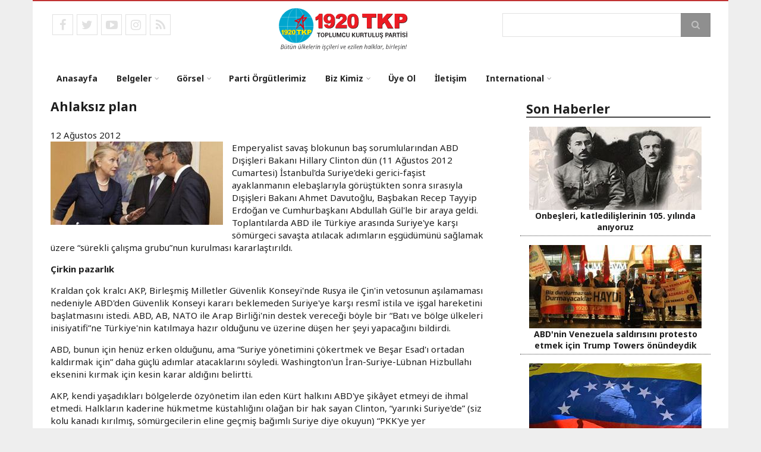

--- FILE ---
content_type: text/html; charset=UTF-8
request_url: https://tkp.org/index.php/tr/icerik/ahlaksiz-plan-262
body_size: 11658
content:
<!DOCTYPE html>
<html lang="tr" dir="ltr" prefix="content: http://purl.org/rss/1.0/modules/content/  dc: http://purl.org/dc/terms/  foaf: http://xmlns.com/foaf/0.1/  og: http://ogp.me/ns#  rdfs: http://www.w3.org/2000/01/rdf-schema#  schema: http://schema.org/  sioc: http://rdfs.org/sioc/ns#  sioct: http://rdfs.org/sioc/types#  skos: http://www.w3.org/2004/02/skos/core#  xsd: http://www.w3.org/2001/XMLSchema# ">
  <head>
    <meta charset="utf-8" />
<meta name="abstract" content="Emperyalist savaş blokunun baş sorumlularından ABD Dışişleri Bakanı Hillary Clinton dün (11 Ağustos 2012 Cumartesi) İstanbul&#039;da Suriye&#039;deki gerici-faşist ayaklanmanın elebaşlarıyla görüştükten sonra sırasıyla" />
<meta name="keywords" content="hillary,Clinton,suriye,davutoğlu,Recep Tayyip Erdoğan, toplumcu kurtuluş partisi, tkp, tkp1920, 1920tkp, tkp 1920, komünist parti, türkiye komünist partisi, mustafa suphi, ismail bilen, meryem karakız, hayrullahoğlu, marat, nazım hikmet, harun karadeniz" />
<meta name="robots" content="index, follow" />
<link rel="canonical" href="https://tkp.org/index.php/tr/icerik/ahlaksiz-plan-262" />
<link rel="image_src" href="https://tkp.org/sites/default/files/styles/anasayfa_thumb_image/public/2020-08/262_290_ahlaksiz_plan.jpg?itok=2s2RCbUZ" />
<link rel="icon" href="https://tkp.org/favico/logo.png" />
<link rel="mask-icon" href="https://tkp.org/favico/logo-kare.svg" />
<link rel="icon" sizes="16x16" href="https://tkp.org/favico/logo-16.png" />
<link rel="icon" sizes="32x32" href="https://tkp.org/favico/logo-32.png" />
<link rel="icon" sizes="96x96" href="https://tkp.org/favico/logo-96.png" />
<link rel="icon" sizes="192x192" href="https://tkp.org/favico/logo-192.png" />
<link rel="apple-touch-icon" href="https://tkp.org/favico/logo-60.png" />
<link rel="apple-touch-icon" sizes="72x72" href="https://tkp.org/favico/logo-72.png" />
<link rel="apple-touch-icon" sizes="76x76" href="https://tkp.org/favico/logo-76.png" />
<link rel="apple-touch-icon" sizes="114x114" href="https://tkp.org/favico/logo-114.png" />
<link rel="apple-touch-icon" sizes="120x120" href="https://tkp.org/favico/logo-120.png" />
<link rel="apple-touch-icon" sizes="144x144" href="https://tkp.org/favico/logo-144.png" />
<link rel="apple-touch-icon" sizes="152x152" href="https://tkp.org/favico/logo-152.png" />
<link rel="apple-touch-icon" sizes="180x180" href="https://tkp.org/favico/logo-180.png" />
<link rel="apple-touch-icon-precomposed" href="https://tkp.org/favico/logo-57.png" />
<link rel="apple-touch-icon-precomposed" sizes="72x72" href="https://tkp.org/favico/logo-72.png" />
<link rel="apple-touch-icon-precomposed" sizes="76x76" href="https://tkp.org/favico/logo-76.png" />
<link rel="apple-touch-icon-precomposed" sizes="114x114" href="https://tkp.org/favico/logo-114.png" />
<link rel="apple-touch-icon-precomposed" sizes="120x120" href="https://tkp.org/favico/logo-120.png" />
<link rel="apple-touch-icon-precomposed" sizes="144x144" href="https://tkp.org/favico/logo-144.png" />
<link rel="apple-touch-icon-precomposed" sizes="152x152" href="https://tkp.org/favico/logo-152.png" />
<link rel="apple-touch-icon-precomposed" sizes="180x180" href="https://tkp.org/favico/logo-180.png" />
<meta property="og:site_name" content="1920 TKP (Toplumcu Kurtuluş Partisi)" />
<meta property="og:type" content="article" />
<meta property="og:url" content="https://tkp.org/index.php/tr/icerik/ahlaksiz-plan-262" />
<meta property="og:title" content="Ahlaksız plan" />
<meta property="og:description" content="Emperyalist savaş blokunun baş sorumlularından ABD Dışişleri Bakanı Hillary Clinton dün (11 Ağustos 2012 Cumartesi) İstanbul&#039;da Suriye&#039;deki gerici-faşist ayaklanmanın elebaşlarıyla görüştükten sonra sırasıyla" />
<meta property="og:image" content="https://tkp.org/sites/default/files/styles/anasayfa_thumb_image/public/2020-08/262_290_ahlaksiz_plan.jpg?itok=2s2RCbUZ" />
<meta property="og:image:url" content="https://tkp.orgAhlaksız plan" />
<meta property="og:updated_time" content="2020-08-17T22:17:29+03:00" />
<meta property="og:country_name" content="Turkey" />
<meta property="og:email" content="bilgi@tkp.org" />
<meta property="og:locale" content="tr_TR" />
<meta property="article:tag" content="hillary" />
<meta property="article:tag" content="Clinton" />
<meta property="article:tag" content="suriye" />
<meta property="article:tag" content="davutoğlu" />
<meta property="article:tag" content="Recep Tayyip Erdoğan" />
<meta property="article:published_time" content="2012-08-12T03:00:00+03:00" />
<meta property="article:modified_time" content="2020-08-17T22:17:29+03:00" />
<meta name="twitter:card" content="summary_large_image" />
<meta name="twitter:site" content="@tkp1920" />
<meta name="twitter:description" content="Emperyalist savaş blokunun baş sorumlularından ABD Dışişleri Bakanı Hillary Clinton dün (11 Ağustos 2012 Cumartesi) İstanbul&#039;da Suriye&#039;deki gerici-faşist ayaklanmanın elebaşlarıyla görüştükten sonra sırasıyla" />
<meta name="twitter:title" content="Ahlaksız plan" />
<meta name="twitter:creator" content="@tkp1920" />
<meta name="twitter:creator:id" content="@tkp1920" />
<meta name="twitter:image:alt" content="Ahlaksız plan" />
<meta name="MobileOptimized" content="width" />
<meta name="HandheldFriendly" content="true" />
<meta name="viewport" content="width=device-width, initial-scale=1.0" />
<link rel="alternate" hreflang="tr" href="https://tkp.org/index.php/tr/icerik/ahlaksiz-plan-262" />
<script>window.a2a_config=window.a2a_config||{};a2a_config.callbacks=[];a2a_config.overlays=[];a2a_config.templates={};a2a_config.prioritize = ["whatsapp",  "telegram", "wechat",  "viber", "line", "mastodon", "vk"];</script>
<style>.a2a_svg { border-radius: 0 !important; }</style>

    <title>Ahlaksız plan - Toplumcu Kurtuluş Partisi (1920 TKP)</title>
    <link rel="stylesheet" media="all" href="/sites/default/files/css/css_KxCrLuhOAmypEvcxp1z6BIoH_9EJf8vZfzgeJ35rNxE.css?delta=0&amp;language=tr&amp;theme=scholarly&amp;include=[base64]" />
<link rel="stylesheet" media="all" href="/sites/default/files/css/css_jD_T822q3wDRTwDpdYzLo01rsAp7wU6JLaVjcuIvKxA.css?delta=1&amp;language=tr&amp;theme=scholarly&amp;include=[base64]" />
<link rel="stylesheet" media="all" href="//maxcdn.bootstrapcdn.com/font-awesome/4.6.3/css/font-awesome.min.css" />
<link rel="stylesheet" media="all" href="//fonts.googleapis.com/css?family=Noto+Sans:400,700,400italic,700italic" />
<link rel="stylesheet" media="all" href="/themes/custom/scholarly/css/theme/color-gray-red.css?t8auiw" />
<link rel="stylesheet" media="all" href="/sites/default/files/css/css_vOHAc2vYqewftWk3Yn3EXJTgWiXzYyP-AXZxKGjGGPE.css?delta=5&amp;language=tr&amp;theme=scholarly&amp;include=[base64]" />

    
  </head>
  <body class="form-style-1 hff-20 pff-20 sff-20 slff-20 gray-content-background path-node page-node-type-icerik">
        <a href="#main-content" class="visually-hidden focusable skip-link">
      Ana içeriğe atla
    </a>
    
      <div class="dialog-off-canvas-main-canvas" data-off-canvas-main-canvas>
    


<header id="header" role="banner" class="header-container clearfix">
  <div class="container">

    <div id="header-inside" class="clearfix">
      <div class="row">
	  <div class="col-md-4">
   
              <div id="header-top-left" class="clearfix">
                <div class="header-top-area">
                    <div class="region region-header-top-first">
    <div id="block-socialbookmarks-2" class="text-left block block-block-content block-block-contenta433068e-fd8b-43a3-9020-324b278e3541">
  
    
      <div class="content">
      
            <div class="text-formatted field field--name-body field--type-text-with-summary field--label-hidden field__item"><ul class="icons-list">
	<li class="facebook"><a href="https://www.facebook.com/TurkiyeKomunistPartisi1920/"><i class="fa fa-facebook"><span class="sr-only">facebook</span></i></a></li>
	<li class="twitter"><a href="https://twitter.com/tkp1920/"><i class="fa fa-twitter"><span class="sr-only">twitter</span></i></a></li>
	<li class="youtube"><a href="https://www.youtube.com/channel/UC7lhOGdoYETS8dV29E8YfMA"><i class="fa fa-youtube-play"><span class="sr-only">youtube</span></i></a></li>
	<li class="instagram"><a href="https://www.instagram.com/1920tkp/"><i class="fa fa-instagram"><span class="sr-only">instagram</span></i></a></li>
	<li class="rss"><a href="https://tkp.org/tr/rss/"><i class="fa fa-rss"><span class="sr-only">RSS</span></i></a></li>
</ul>
</div>
      
    </div>
  </div>

  </div>

                </div>
              </div>
     
          		   </div>
        <div class="col-md-4">
          <div id="header-inside-left" class="clearfix">

                            <div class="region region-header">
    <div id="block-scholarly-branding" class="clearfix site-branding block block-system block-system-branding-block">
  
    
      <div class="logo">
    <a href="/tr" title="Anasayfa" rel="home" class="site-branding__logo">
      <img src="/sites/default/files/logo-drupal.svg" alt="Anasayfa" />
    </a>
  </div>
      </div>

  </div>

            
          </div>
        </div>
		<div class="col-md-4">
           
              <div id="header-top-right" class="clearfix">
                <div class="header-top-area">
                    <div class="region region-header-top-second">
    <div class="search-block-form block block-search container-inline" data-drupal-selector="search-block-form" id="block-aramaformu" role="search">
  
    
    <div class="content container-inline">
        <form action="/tr/search/node" method="get" id="search-block-form" accept-charset="UTF-8" class="search-form search-block-form">
  <div class="js-form-item form-item js-form-type-search form-type-search js-form-item-keys form-item-keys form-no-label">
      <label for="edit-keys" class="visually-hidden">Ara</label>
        <input title="Aramak istediğiniz terimleri giriniz." placeholder=" " data-drupal-selector="edit-keys" type="search" id="edit-keys" name="keys" value="" size="15" maxlength="128" class="form-search" />

        </div>
<div data-drupal-selector="edit-actions" class="form-actions js-form-wrapper form-wrapper" id="edit-actions"><input class="search-form__submit button js-form-submit form-submit" data-drupal-selector="edit-submit" type="submit" id="edit-submit" value="Ara" />
</div>

</form>

  
  </div>
</div>

  </div>

                </div>
              </div>
 
          		  </div>
        <div class="col-md-12">
          <div id="header-inside-right" class="clearfix">

            <div id="main-navigation" class="clearfix">
              <nav role="navigation">

                                    <div class="region region-navigation">
    <div id="block-anagezintimenusu" class="block block-superfish block-superfishmain">
  
    
      <div class="content">
      
<ul id="superfish-main" class="menu sf-menu sf-main sf-horizontal sf-style-none" role="menu" aria-label="Menü">
  

  
  <li id="main-standardfront-page" class="sf-depth-1 sf-no-children sf-first" role="none">
    
          <a href="/index.php/tr" class="sf-depth-1" role="menuitem">Anasayfa</a>
    
    
    
    
      </li>


            
  <li id="main-menu-link-contentaa486ed2-a59d-4763-89fc-ed7a54a2b2bc" class="sf-depth-1 menuparent" role="none">
    
          <span class="sf-depth-1 menuparent nolink" role="menuitem" aria-haspopup="true" aria-expanded="false">Belgeler</span>
    
    
    
              <ul role="menu">
      
      

  
  <li id="main-menu-link-content162450b1-2f85-403a-8eec-0a1be09ee61b" class="sf-depth-2 sf-no-children sf-first" role="none">
    
          <a href="/index.php/tr/sayfa/program-18" class="sf-depth-2" role="menuitem">Program</a>
    
    
    
    
      </li>


  
  <li id="main-menu-link-content00d94d7c-ce0e-4653-a71c-f9f6a089953e" class="sf-depth-2 sf-no-children" role="none">
    
          <a href="/index.php/tr/sayfa/tuzuk-17" class="sf-depth-2" role="menuitem">Tüzük</a>
    
    
    
    
      </li>


  
  <li id="main-menu-link-content9587fc16-1400-4198-a4b4-5fc56140bdc1" class="sf-depth-2 sf-no-children sf-last" role="none">
    
          <a href="/index.php/tr/kongre" class="sf-depth-2" role="menuitem">Kongre Belgeleri</a>
    
    
    
    
      </li>



              </ul>
      
    
    
      </li>


            
  <li id="main-menu-link-contentb42b5325-5816-4846-9e94-fec7034aacdc" class="sf-depth-1 menuparent" role="none">
    
          <span class="sf-depth-1 menuparent nolink" role="menuitem" aria-haspopup="true" aria-expanded="false">Görsel</span>
    
    
    
              <ul role="menu">
      
      

  
  <li id="main-menu-link-content8ce1f381-28b8-4ea5-9faf-db5720904696" class="sf-depth-2 sf-no-children sf-first" role="none">
    
          <a href="/index.php/tr/foto-izle" class="sf-depth-2" role="menuitem">Foto Galeri</a>
    
    
    
    
      </li>


  
  <li id="main-menu-link-content3dadd432-0456-49e7-a924-9467e7b1f5ca" class="sf-depth-2 sf-no-children sf-last" role="none">
    
          <a href="/index.php/tr/video-galeri" class="sf-depth-2" role="menuitem">Video Galeri</a>
    
    
    
    
      </li>



              </ul>
      
    
    
      </li>


  
  <li id="main-menu-link-content2a57dece-e68c-4e28-a449-5eb21822a4d0" class="sf-depth-1 sf-no-children" role="none">
    
          <a href="/index.php/tr/sayfa/parti-orgutlerimiz-32" class="sf-depth-1" role="menuitem">Parti Örgütlerimiz</a>
    
    
    
    
      </li>


            
  <li id="main-menu-link-contentd03899a2-7b6c-4218-8af9-8b33f8885cef" class="sf-depth-1 menuparent" role="none">
    
          <span class="sf-depth-1 menuparent nolink" role="menuitem" aria-haspopup="true" aria-expanded="false">Biz Kimiz</span>
    
    
    
              <ul role="menu">
      
      

  
  <li id="main-menu-link-contente7a29850-740a-4579-993f-e9d30c380048" class="sf-depth-2 sf-no-children sf-first" role="none">
    
          <a href="/index.php/tr/sayfa/biz-kimiz-2022" class="sf-depth-2" role="menuitem">Biz Kimiz?</a>
    
    
    
    
      </li>


  
  <li id="main-menu-link-content71da7ec9-ecee-4a94-8b01-4cce5aa10bd1" class="sf-depth-2 sf-no-children sf-last" role="none">
    
          <a href="/index.php/tr/sayfa/kaynagimiz-2022" class="sf-depth-2" role="menuitem">Kaynağımız</a>
    
    
    
    
      </li>



              </ul>
      
    
    
      </li>


  
  <li id="main-menu-link-content2ccc5b68-6510-466b-8f24-7787f615ee9a" class="sf-depth-1 sf-no-children" role="none">
    
          <a href="https://tkp.org/tr/uye-ol/" class="sf-depth-1 sf-external" role="menuitem">Üye Ol</a>
    
    
    
    
      </li>


  
  <li id="main-menu-link-content023c2aad-5767-483c-8680-689d6a26c80f" class="sf-depth-1 sf-no-children" role="none">
    
          <a href="/index.php/tr/iletisim" class="sf-depth-1" role="menuitem">İletişim</a>
    
    
    
    
      </li>


            
  <li id="main-menu-link-content161862af-2235-486f-9e45-1dda2a04a8d7" class="sf-depth-1 menuparent sf-last" role="none">
    
          <span class="sf-depth-1 menuparent nolink" role="menuitem" aria-haspopup="true" aria-expanded="false">International</span>
    
    
    
              <ul role="menu">
      
      

  
  <li id="main-menu-link-content5533c037-3fe6-4db1-8d07-36fe310b8e16" class="sf-depth-2 sf-no-children sf-first" role="none">
    
          <a href="https://tkp.org/en" class="sf-depth-2 sf-external" role="menuitem">English</a>
    
    
    
    
      </li>


  
  <li id="main-menu-link-content09e15ac5-7550-4fe9-944d-712c5c87021a" class="sf-depth-2 sf-no-children" role="none">
    
          <a href="https://tkp.org/de" class="sf-depth-2 sf-external" role="menuitem">Deutsch</a>
    
    
    
    
      </li>


  
  <li id="main-menu-link-content6fdefdc7-2b87-4685-9bcd-ff675b635d7d" class="sf-depth-2 sf-no-children" role="none">
    
          <a href="https://tkp.org/fr" class="sf-depth-2 sf-external" role="menuitem">Français</a>
    
    
    
    
      </li>


  
  <li id="main-menu-link-content6c0c6a3a-d048-43cc-97ec-9b2aee978a46" class="sf-depth-2 sf-no-children sf-last" role="none">
    
          <a href="https://tkp.org/" class="sf-depth-2 sf-external" role="menuitem">Türkçe</a>
    
    
    
    
      </li>



              </ul>
      
    
    
      </li>


</ul>

    </div>
  </div>

  </div>

                
              </nav>
            </div>

          </div>
        </div>

      </div>
    </div>

  </div>
</header>


<div id="page" class="clearfix">

      <div class="container">
      <div class="row">
        <div class="col-md-12">
            <div class="region region-system-messages">
    <div data-drupal-messages-fallback class="hidden"></div>

  </div>

        </div>
      </div>
    </div>
  
  
  <div id="main-content">
    <div class="container">

      <div class="row">

        
        <section class="col-md-8">

          
          <div id="main" class="clearfix">

                            <div class="region region-content">
    <div id="block-pagetitle" class="block block-core block-page-title-block">
  
    
      <div class="content">
      
  <h1 class="title page-title"><span class="field field--name-title field--type-string field--label-hidden">Ahlaksız plan</span>
</h1>


    </div>
  </div>
<div id="block-scholarly-content" class="block block-system block-system-main-block">
  
    
      <div class="content">
      
<article data-history-node-id="5777" about="/index.php/tr/icerik/ahlaksiz-plan-262" class="node node--type-icerik node--view-mode-full clearfix">
  <div class="node--content-container">
            <div class="node--content">
      <header>
        
                
                                </header>
              
<div  class="col-md-12 text-left">
    
            <div class="field field--name-field-haber-tarih field--type-datetime field--label-hidden field__item">12 Ağustos 2012</div>
      
  </div>
<div  class="col-md-12">
    
            <div class="field field--name-field-haber-resim field--type-image field--label-hidden field__item">  <img loading="lazy" src="/sites/default/files/styles/anasayfa_thumb_image/public/2020-08/262_290_ahlaksiz_plan.jpg?itok=2s2RCbUZ" width="290" height="140" alt="Ahlaksız plan" title="Ahlaksız plan" typeof="foaf:Image" class="image-style-anasayfa-thumb-image" />


</div>
      
            <div class="text-formatted field field--name-body field--type-text-with-summary field--label-hidden field__item"><p>Emperyalist savaş blokunun baş sorumlularından ABD Dışişleri Bakanı Hillary Clinton dün (11 Ağustos 2012 Cumartesi) İstanbul'da Suriye'deki gerici-faşist ayaklanmanın elebaşlarıyla görüştükten sonra sırasıyla Dışişleri Bakanı Ahmet Davutoğlu, Başbakan Recep Tayyip Erdoğan ve Cumhurbaşkanı Abdullah Gül'le bir araya geldi. Toplantılarda ABD ile Türkiye arasında Suriye'ye karşı sömürgeci savaşta atılacak adımların eşgüdümünü sağlamak üzere “sürekli çalışma grubu”nun kurulması kararlaştırıldı.</p>
<p><strong>Çirkin pazarlık</strong></p>
<p>Kraldan çok kralcı AKP, Birleşmiş Milletler Güvenlik Konseyi'nde Rusya ile Çin'in vetosunun aşılamaması nedeniyle ABD'den Güvenlik Konseyi kararı beklemeden Suriye'ye karşı resmî istila ve işgal hareketini başlatmasını istedi. ABD, AB, NATO ile Arap Birliği'nin destek vereceği böyle bir “Batı ve bölge ülkeleri inisiyatifi”ne Türkiye'nin katılmaya hazır olduğunu ve üzerine düşen her şeyi yapacağını bildirdi.</p>
<p>ABD, bunun için henüz erken olduğunu, ama “Suriye yönetimini çökertmek ve Beşar Esad'ı ortadan kaldırmak için” daha güçlü adımlar atacaklarını söyledi. Washington'un İran-Suriye-Lübnan Hizbullahı eksenini kırmak için kesin karar aldığını belirtti.</p>
<p>AKP, kendi yaşadıkları bölgelerde özyönetim ilan eden Kürt halkını ABD'ye şikâyet etmeyi de ihmal etmedi. Halkların kaderine hükmetme küstahlığını olağan bir hak sayan Clinton, “yarınki Suriye'de” (siz kolu kanadı kırılmış, sömürgecilerin eline geçmiş bağımlı Suriye diye okuyun) “PKK'ye yer olmayacağını” söyleyerek AKP'yi rahatlattı. Suriye Kürtlerini bugüne kadar uzak durdukları emperyalizmin paralı askerleri safına katmak için nüfuzunu kullanacağını söyledi.</p>
<p><strong>Hitler gibi</strong></p>
<p>Görüldüğü gibi, uluslararası mafya düzeninin elebaşıları ve uşakları artık niyetlerini gizleme gereği bile duymuyorlar. Hitler'den farkları kalmadı. Savaş suçu işlemeyi ve işletmeyi normalleştiriyor, saldırganlıklarıyla övünüyorlar. Irak'ta, Libya'da, Afganistan'da öldürdükleri milyonlarca insan yetmiyormuş gibi, Suriye'de de yüzbinleri öldürmeyi, milyonları yerinden etmeyi göstere göstere planlıyorlar ve uğursuz planlarını adım adım uyguluyorlar.</p>
<p><strong>Evdeki hesap çarşıya uymaz</strong></p>
<p>Ne var ki, hesaba katmadıkları bir olgu var. Bölgedeki sosyalist, devrimci ve ilerici güçlerin enternasyonalist bilinci; işçi ve köylü kitlelerinin, ezilen halkların kendi haklarını ve vatanlarını koruma, emperyalizme ve siyonizme boyun eğmeme, zulme karşı birleşme kararlığı. Gerici-faşist terör çetelerini laiklerin, Alevilerin, Hıristiyanların üzerine salarak bağımsız ve ilerici bir ülkeyi çökertmeyi, Kürtleri ikinci sınıf statüde tutmayı, paramparça ettikleri halkları İsrail'in insafına terk etmeyi planlayanlar bambaşka sonuçlarla karşılaşacaklar.</p>
</div>
      
  </div><span class="a2a_kit a2a_kit_size_28 addtoany_list" data-a2a-url="https://tkp.org/index.php/tr/icerik/ahlaksiz-plan-262" data-a2a-title="Ahlaksız plan"><a class="a2a_button_facebook"></a><a class="a2a_button_twitter"></a><a class="a2a_button_pocket"></a><a class="a2a_button_email"></a><a class="a2a_dd addtoany_share" href="https://www.addtoany.com/share#url=https%3A%2F%2Ftkp.org%2Findex.php%2Ftr%2Ficerik%2Fahlaksiz-plan-262&amp;title=Ahlaks%C4%B1z%20plan"></a></span>

          </div>
  </div>
</article>

    </div>
  </div>

  </div>

            
          </div>

        </section>

                  <aside class="col-md-4 fix-sidebar-second">
            <section id="sidebar-second" class="sidebar clearfix">
                <div class="region region-sidebar-second">
    <div class="views-element-container block block-views block-views-blockanasayfa-icerik-ic-block-1" id="block-views-block-anasayfa-icerik-ic-block-1">
  
      <h2 class="title">Son Haberler</h2>
    
      <div class="content">
      <div><div class="view view-anasayfa-icerik-ic view-id-anasayfa_icerik_ic view-display-id-block_1 js-view-dom-id-c25abbadd1054408a21fc031b55f5e715e6e6c51e81cb42884384b463516e45c">
  
    
      
      <div class="view-content">
          <div class="col-md-12 col-sm-12 text-center"><div class="views-field views-field-field-haber-resim"><div class="field-content">  <a href="/tr/icerik/onbesleri-katledilislerinin-105-yilinda-aniyoruz-6443" hreflang="tr"><img loading="lazy" src="/sites/default/files/styles/anasayfa_thumb_image/public/2025-01/2025-onbesler.jpg?itok=-kU9c43J" width="290" height="140" alt="Mustafa Suphi, Ethem Nejat" typeof="foaf:Image" class="image-style-anasayfa-thumb-image" />

</a>
</div></div><div class="views-field views-field-title"><span class="field-content"><a href="/tr/icerik/onbesleri-katledilislerinin-105-yilinda-aniyoruz-6443" hreflang="tr">Onbeşleri, katledilişlerinin 105. yılında anıyoruz</a></span></div></div>
    <div class="col-md-12 col-sm-12 text-center"><div class="views-field views-field-field-haber-resim"><div class="field-content">  <a href="/tr/icerik/abdnin-venezuela-saldirisini-protesto-etmek-icin-trump-towers-onundeydik-6442" hreflang="tr"><img loading="lazy" src="/sites/default/files/styles/anasayfa_thumb_image/public/2026-01/venezuela-dayanisma-basin-aciklamasi.jpg?itok=zM9JkJMa" width="290" height="140" alt="ABD&#039;nin Venezuela saldırısını protesto etmek için Trump Towers önündeydik" typeof="foaf:Image" class="image-style-anasayfa-thumb-image" />

</a>
</div></div><div class="views-field views-field-title"><span class="field-content"><a href="/tr/icerik/abdnin-venezuela-saldirisini-protesto-etmek-icin-trump-towers-onundeydik-6442" hreflang="tr">ABD&#039;nin Venezuela saldırısını protesto etmek için Trump Towers önündeydik</a></span></div></div>
    <div class="col-md-12 col-sm-12 text-center"><div class="views-field views-field-field-haber-resim"><div class="field-content">  <a href="/tr/icerik/abd-emperyalizmi-yenilecek-direnen-venezuela-halki-kazanacak-6441" hreflang="tr"><img loading="lazy" src="/sites/default/files/styles/anasayfa_thumb_image/public/2026-01/venezula-isgal.jpg?itok=qTfdDOcN" width="290" height="140" alt="" typeof="foaf:Image" class="image-style-anasayfa-thumb-image" />

</a>
</div></div><div class="views-field views-field-title"><span class="field-content"><a href="/tr/icerik/abd-emperyalizmi-yenilecek-direnen-venezuela-halki-kazanacak-6441" hreflang="tr">ABD emperyalizmi yenilecek, direnen Venezuela halkı kazanacak</a></span></div></div>
    <div class="col-md-12 col-sm-12 text-center"><div class="views-field views-field-field-haber-resim"><div class="field-content">  <a href="/tr/icerik/nober-yoldasimizin-acisini-paylasiyoruz-6440" hreflang="tr"><img loading="lazy" src="/sites/default/files/styles/anasayfa_thumb_image/public/2022-03/karanfil_vefat.png?itok=ZK9p_XkR" width="290" height="140" alt="Sevgi Özyürekoğlu" typeof="foaf:Image" class="image-style-anasayfa-thumb-image" />

</a>
</div></div><div class="views-field views-field-title"><span class="field-content"><a href="/tr/icerik/nober-yoldasimizin-acisini-paylasiyoruz-6440" hreflang="tr">Nöber yoldaşımızın acısını paylaşıyoruz</a></span></div></div>
    <div class="col-md-12 col-sm-12 text-center"><div class="views-field views-field-field-haber-resim"><div class="field-content">  <a href="/tr/icerik/1920-tkp-istanbul-il-orgutunden-2026-mesaji-6439" hreflang="tr"><img loading="lazy" src="/sites/default/files/styles/anasayfa_thumb_image/public/2025-12/1920tkp-2026mesaji.jpg?itok=8X0FhlKE" width="290" height="140" alt="1920 TKP İstanbul İl Örgütü’nden 2026 mesajı" typeof="foaf:Image" class="image-style-anasayfa-thumb-image" />

</a>
</div></div><div class="views-field views-field-title"><span class="field-content"><a href="/tr/icerik/1920-tkp-istanbul-il-orgutunden-2026-mesaji-6439" hreflang="tr">1920 TKP İstanbul İl Örgütü’nden 2026 mesajı</a></span></div></div>

    </div>
  
          </div>
</div>

    </div>
  </div>

  </div>

            </section>
          </aside>
        
      </div>

    </div>
  </div>

</div>




<div id="subfooter" class="clearfix">
  <div class="container">
    <div id="subfooter-inside" class="clearfix">
      <div class="row">
        <div class="col-md-10">
                      <div class="subfooter-area left">
                <div class="region region-sub-footer-first">
    <div id="block-copyright" class="block block-block-content block-block-contentc2e220f3-9ba6-405e-8971-27a89262a998">
  
    
      <div class="content">
      
            <div class="text-formatted field field--name-body field--type-text-with-summary field--label-hidden field__item"><div class="col-md-7 foot">
<p><strong>Genel Merkez:</strong>&nbsp;Kızılay Mahallesi, Elgün Sokak No 13/3 Çankaya / Ankara<br>
<strong>İletişim Telefonları:</strong>&nbsp;0312 433 70 86 - 0212 533 69 96 - 0535 926 31 24 &nbsp;|&nbsp;&nbsp;<a href="mailto:bilgi@tkp.org">bilgi@tkp.org</a>&nbsp;&nbsp;|&nbsp;</p>
</div>

<div class="col-md-5 text-center foot">
<ul class="icons-list">
	<li class="icon-item">
	<div class="icon-wrapper"><a href="mailto:bilgi@tkp.org"><svg fill="none" height="26px" viewBox="0 0 24 24" width="26px"> <path clip-rule="evenodd" d="M3.75 5.25L3 6V18L3.75 18.75H20.25L21 18V6L20.25 5.25H3.75ZM4.5 7.6955V17.25H19.5V7.69525L11.9999 14.5136L4.5 7.6955ZM18.3099 6.75H5.68986L11.9999 12.4864L18.3099 6.75Z" fill="#080341" fill-rule="evenodd" /> </svg> </a></div>
	<a href="mailto:bilgi@tkp.org">bilgi@tkp.org</a></li>
	<li class="icon-item">
	<div class="icon-wrapper"><a href="https://twitter.com/tkp1920/"><svg height="24px" viewBox="0 0 50 50" width="24px"><path d="M 11 4 C 7.1456661 4 4 7.1456661 4 11 L 4 39 C 4 42.854334 7.1456661 46 11 46 L 39 46 C 42.854334 46 46 42.854334 46 39 L 46 11 C 46 7.1456661 42.854334 4 39 4 L 11 4 z M 11 6 L 39 6 C 41.773666 6 44 8.2263339 44 11 L 44 39 C 44 41.773666 41.773666 44 39 44 L 11 44 C 8.2263339 44 6 41.773666 6 39 L 6 11 C 6 8.2263339 8.2263339 6 11 6 z M 13.085938 13 L 22.308594 26.103516 L 13 37 L 15.5 37 L 23.4375 27.707031 L 29.976562 37 L 37.914062 37 L 27.789062 22.613281 L 36 13 L 33.5 13 L 26.660156 21.009766 L 21.023438 13 L 13.085938 13 z M 16.914062 15 L 19.978516 15 L 34.085938 35 L 31.021484 35 L 16.914062 15 z" /></svg> </a></div>
	<a href="https://twitter.com/tkp1920/">@tkp1920</a></li>
	<li class="icon-item">
	<div class="icon-wrapper"><a href="https://bsky.app/profile/tkp.org/"><svg fill="none" height="24" viewBox="0 0 64 57" width="24"> <path d="M13.873 3.805C21.21 9.332 29.103 20.537 32 26.55v15.882c0-.338-.13.044-.41.867-1.512 4.456-7.418 21.847-20.923 7.944-7.111-7.32-3.819-14.64 9.125-16.85-7.405 1.264-15.73-.825-18.014-9.015C1.12 23.022 0 8.51 0 6.55 0-3.268 8.579-.182 13.873 3.805ZM50.127 3.805C42.79 9.332 34.897 20.537 32 26.55v15.882c0-.338.13.044.41.867 1.512 4.456 7.418 21.847 20.923 7.944 7.111-7.32 3.819-14.64-9.125-16.85 7.405 1.264 15.73-.825 18.014-9.015C62.88 23.022 64 8.51 64 6.55c0-9.818-8.578-6.732-13.873-2.745Z" fill="#283556" /></svg> </a></div>
	<a href="https://bsky.app/profile/tkp.org/">@tkp.org</a></li>
</ul>
</div>
<!-- Yandex.Metrika counter d10 blok yerlesimi--><script type="text/javascript">(function(m,e,t,r,i,k,a){m[i]=m[i]||function(){(m[i].a=m[i].a||[]).push(arguments)};m[i].l=1*new Date();k=e.createElement(t),a=e.getElementsByTagName(t)[0],k.async=1,k.src=r,a.parentNode.insertBefore(k,a)})(window,document,"script","https://mc.yandex.ru/metrika/tag.js","ym");ym(23663275,"init",{clickmap:true,trackLinks:true,accurateTrackBounce:true,webvisor:true,trackHash:true});</script>

<p></p><noscript>
<div><img src="https://mc.yandex.ru/watch/23663275" style="position:absolute; left:-9999px;" alt></div>
<p></p></noscript>
<!-- /Yandex.Metrika counter --></div>
      
    </div>
  </div>

  </div>

            </div>
                  </div>
        <div class="col-md-2">
                      <div class="subfooter-area right">
                <div class="region region-footer">
    <div id="block-eposta" class="block block-block-content block-block-content35cae92a-56b8-438d-8cc2-ab62936301c5">
  
    
      <div class="content">
      
            <div class="text-formatted field field--name-body field--type-text-with-summary field--label-hidden field__item"><p>Eposta listemize üyelik için <a href="https://liste.tkp.org/duyurulistesi.htm">tıklayınız.</a></p>
</div>
      
    </div>
  </div>

  </div>

            </div>
                  </div>
      </div>
    </div>
  </div>
</div>

    <div class="to-top"><i class="fa fa-angle-up"></i></div>
  
  </div>

    
    <script type="application/json" data-drupal-selector="drupal-settings-json">{"path":{"baseUrl":"\/index.php\/","pathPrefix":"tr\/","currentPath":"node\/5777","currentPathIsAdmin":false,"isFront":false,"currentLanguage":"tr"},"pluralDelimiter":"\u0003","suppressDeprecationErrors":true,"scholarly":{"sliderRevolutionBoxedWidthInit":{"slideshowBoxedWidthEffectTime":10000,"slideshowBoxedWidthInitialHeight":460,"slideshowBoxedWidthBulletsPosition":"center"},"sliderRevolutionInternalBannerInit":{"slideshowInternalBannerEffectTime":9000,"slideshowInternalBannerInitialHeight":460,"slideshowInternalBannerBulletsPosition":"center"}},"field_group":{"html_element":{"mode":"default","context":"view","settings":{"classes":"col-md-12 text-left","id":"","element":"div","show_label":false,"label_element":"h3","label_element_classes":"","attributes":"","effect":"none","speed":"fast"}}},"superfish":{"superfish-main":{"id":"superfish-main","sf":{"animation":{"opacity":"show","height":"show"},"speed":"fast","autoArrows":true,"dropShadows":true},"plugins":{"smallscreen":{"cloneParent":0,"mode":"window_width","expandText":"Geni\u015flet","collapseText":"Daralt"},"supposition":true,"supersubs":true}}},"ajaxTrustedUrl":{"\/tr\/search\/node":true},"user":{"uid":0,"permissionsHash":"491d7f06a8b51a89a0be86c0addaf3f2258b2b18cecd88d4062113db6c6f3914"}}</script>
<script src="/sites/default/files/js/js_iqr0dgThNOXUCKeFiODEb-kVyI2mtXviJSFn8tlCn_c.js?scope=footer&amp;delta=0&amp;language=tr&amp;theme=scholarly&amp;include=eJx1jUEKwzAMBD9U108qcqxgg601klzI79tAKTk4t2FmYSlnB8kR6QfPXSH-sK2gkbYjJsDNlcbFdaTaOHSWGQpTZr1ER3B813Ow7tVK_NPKvQrerFWcz9dFt06t2abMsu4n2Ux2VweseoV8ABkVXqk"></script>
<script src="https://static.addtoany.com/menu/page.js" defer></script>
<script src="/sites/default/files/js/js_Urvtm7MDjlWpfH610KCgA_amuIORXaZRpHjVOHURysI.js?scope=footer&amp;delta=2&amp;language=tr&amp;theme=scholarly&amp;include=eJx1jUEKwzAMBD9U108qcqxgg601klzI79tAKTk4t2FmYSlnB8kR6QfPXSH-sK2gkbYjJsDNlcbFdaTaOHSWGQpTZr1ER3B813Ow7tVK_NPKvQrerFWcz9dFt06t2abMsu4n2Ux2VweseoV8ABkVXqk"></script>

  </body>
</html>


--- FILE ---
content_type: text/css
request_url: https://tkp.org/sites/default/files/css/css_vOHAc2vYqewftWk3Yn3EXJTgWiXzYyP-AXZxKGjGGPE.css?delta=5&language=tr&theme=scholarly&include=eJxdj1sKwzAMBC8U16U3UmMlMchW0SoN7ulr-sL0R4xmQawoJVeqLdIHTotp9WkWAlq8EvjLhQFaGd-9auqZGneyQpIfPC2qXtUZ8UcT5k2FTPq17uBGt8HNKmphNWrBOA3B0mvQwdDCfxYhp3A5D3YVvZIEeJNc1yEQnT-esTH72MY1uPYq-41tydhirtknNDiX9-P3zAfia56Kpl34CUHKdjo
body_size: -189
content:
/* @license GPL-2.0-or-later https://www.drupal.org/licensing/faq */
.field--entity-reference-target-type-taxonomy-term ul.field__items{margin:0!important;}.bsky-icon{display:inline-block;width:1.5em;height:1.5em;background-image:url('https://tkp.org/sites/default/files/bsky-logo.svg');background-size:contain;background-repeat:no-repeat;background-position:center;}
